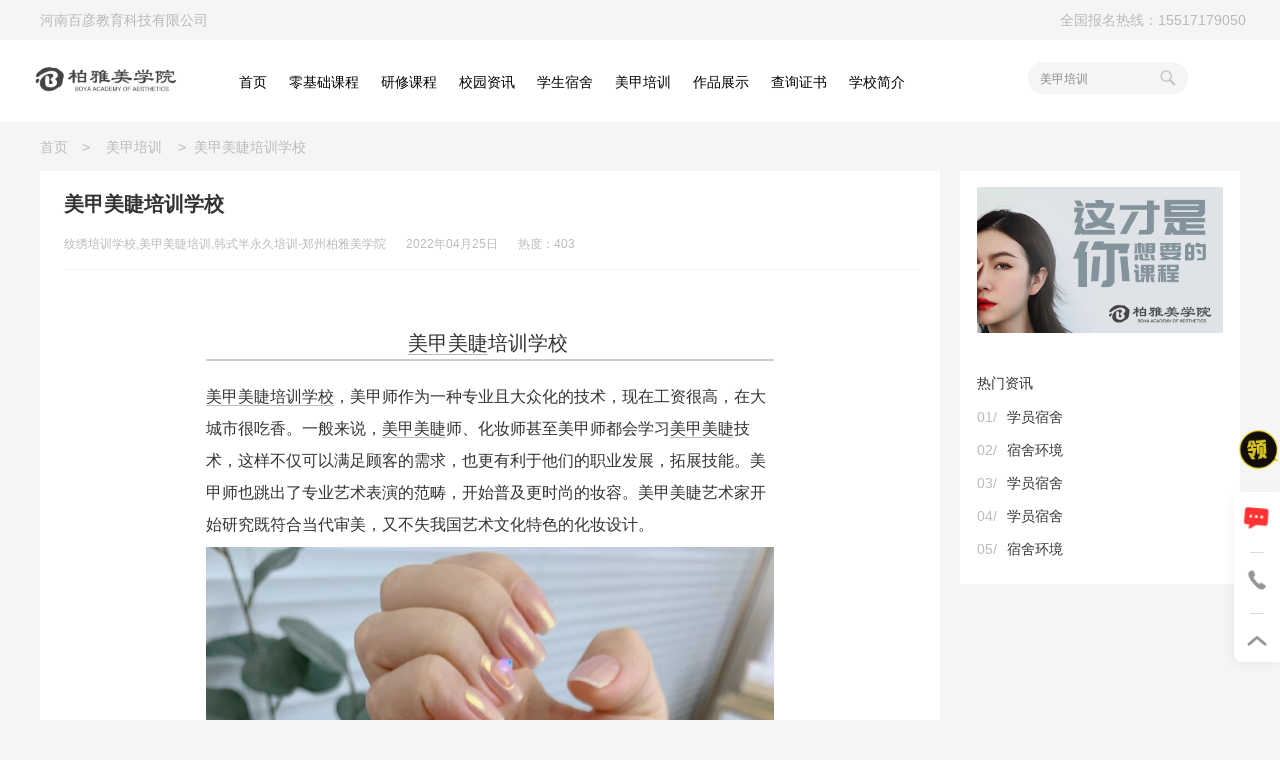

--- FILE ---
content_type: text/html; charset=utf-8
request_url: https://www.boyamei.cn/?list_6/347.html
body_size: 9221
content:
<!doctype html>
<html>
<head>
	<meta charset="utf-8">
	<meta content="initial-scale=1.0, minimum-scale=1.0, maximum-scale=2.0, user-scalable=no, width=device-width" name="viewport">
	<title>美甲美睫培训学校-柏雅美学院-官方网站</title>
	<meta name="keywords" content="美甲美睫培训学校,美甲学校,韩式半永久培训,美甲正规学校,纹绣学习学费多少,美甲培训班哪家专业">
	<meta name="description" content="美甲美睫培训学校美甲美睫培训学校，美甲师作为一种专业且大众化的技术，现在工资很高，在大城市很吃香。一般来说，美甲美睫师、化妆师甚至美甲师都会学习美甲美睫技术，这样不仅可以满足顾客的需求，也更有利于他们的职业发展，拓展技能。美甲师也跳出了专业艺术表演的范畴，开始普及更时尚的妆容。美甲美睫艺术家开始研究">
	<link rel="shortcut icon" href="/favicon.ico" type="image/x-icon">
	<link rel="stylesheet" href="/template/default/css/animate.min.css">
	<link rel="stylesheet" href="/template/default/css/swiper.min.css">
	<link rel="stylesheet" href="/template/default/css/common.css">
	<script src="/template/default/js/jquery-3.2.1.min.js" ></script>
	<script src="/template/default/js/swiper.min.js" ></script>
	<script src="/template/default/js/swiper.animate.min.js" ></script>
	<script src="/template/default/js/jquery.cookie.js" ></script>
	<script src="/template/default/js/fontsize.js" ></script>
	<link rel="stylesheet" href="/template/default/css/jquery.mmenu.css">
	<script src="/template/default/js/jquery.mmenu.js" ></script>
</head>

<body>
<script type="text/javascript">
	$(function(){
		$(".search_text").focus(function(){$(".search_con_div").css("display","none");})
		$(".search_text").blur(function(){$(".search_con_div").css("display","block")})
	})
</script>
<script type="text/javascript">
	$(function() {
		$('nav#menu').mmenu({
			classes: 'mm-light'
		});
	});
</script>

<div id="page" style="border:0px;">  

<div class="header_top">
   <div class="header_top_1200">
	   <div class="header_top_left">
		   <h1 class="tony_school"><strong style="font-weight:normal;">河南百彦教育科技有限公司</strong></h1>
	   </div>
	   <div class="header_top_right">
			<div class="zdd_div">
				 <div class="tel_div"><p>全国报名热线：15517179050</p></div>                     
			</div>
	   </div>
   </div>
</div> 

<div class="nav_100">
   <div class="nav_div">
		<div class="nav_icon_div">
			<a href="/" target="_blank"><h1><img src="/static/upload/image/20211213/1639386432477762.png" width="150" height="42"  alt="纹绣培训学校" title="纹绣培训学校"/></h1></a>
		</div>
		<div class="menu_search_div">
			<div class="menu_start">
				<div class="menu"><a href="/"><h1>首页</h1></a></div> 
				
				<div class="menu"><a href="/?list_1/" ><h1>零基础课程</h1></a></div>
				
				<div class="menu"><a href="/?list_2/" ><h1>研修课程</h1></a></div>
				
				<div class="menu"><a href="/?list_4/" ><h1>校园资讯</h1></a></div>
				
				<div class="menu"><a href="/?list_5/" ><h1>学生宿舍</h1></a></div>
				
				<div class="menu"><a href="/?list_6/" ><h1>美甲培训</h1></a></div>
				
				<div class="menu"><a href="/list_27/" ><h1>作品展示</h1></a></div>
				
				<div class="menu"><a href="/?list_35/" ><h1>查询证书</h1></a></div>
				
				
				<div class="menu"><a href="/?about_12/" ><h1>学校简介</h1></a></div>  
				
				
			</div>
			<form action="/?search/" method="get">
				<div class="search_div">
					<div class="search_con_div">
						
						<div class="search_ys_div"><a href="https://www.boyamei.cn/"><h3>美甲培训</h3></a></div>
						
					</div>
					<input type="text" class="search_text" id="bdcsMain" name="keyword"/>
				</div>
				<div class="search_icon_div">
					<input type="hidden" name="scode" value="1,2,3,4,5,6,7,8,9,10,11,24,25,26,33,34" >
					<input class="search_icon_div1" type="submit" style="background:url(/template/default/images/head_search.png) no-repeat; width:20px; height:20px; border:0px; cursor:pointer; background-size:contain; margin-top:6px; margin-left:0px;" value=""/>
				</div>
			</form>
		</div>
	</div>
</div> 

<div class="nav_start_div" style="height:0.8rem;">
	<div style="width:96%; margin:0 auto; height:0.8rem">
		<div style="float:left; width:33.3%; margin-top:0.13rem; position:relative;">
			<div id="header"><a href="#menu"></a></div>
			<nav id="menu">
				<ul>
					<li class="Selected"><a href="/">首页</a></li>
					 <li><a href="/?list_1/">零基础课程</a></li> 
					 <li><a href="/?list_2/">研修课程</a></li> 
					 <li><a href="/?list_3/">课堂视频</a></li> 
					 <li><a href="/?list_5/">学生宿舍</a></li> 
					 <li><a href="/?list_6/">美甲培训</a></li> 
					 <li><a href="/?list_4/">校园资讯</a></li> 
					 <li><a href="/?list_11/">课堂视频</a></li> 
					 <li><a href="/list_27/">作品展示</a></li> 
					 <li><a href="/?about_12/">学校简介</a></li> 
					 <li><a href="/?about_20/">人才招聘</a></li> 
					 <li><a href="/?list_35/">查询证书</a></li> 
				</ul>
			</nav>                 
		</div>
		<div style="float:left; width:33.3%; height:0.8rem;">
			<div style="width:1.66rem; margin:0 auto; margin-top:0.24rem;"> <img src="/static/upload/image/20211213/1639386593645068.png" alt="纹绣培训学校" style="width:100%;"></div>
		</div>
		<div style="float:left; width:33.3%; height:0.8rem;">
			<a href="tel:15517179050">
				<div style="width:0.26rem; margin-top:0.28rem;float:right; margin-right: 0.12rem;"> <img src="/template/default/images/top_tel.png" alt="柏雅美学院电话" style="width:100%;"></div>
			</a> 
		</div>
	</div> 
</div>


<link rel="stylesheet" href="/template/default/css/news_con.css">
<link rel="stylesheet" href="/template/default/css/common.css">
<style>
.news_con a{border-bottom: 1px solid #bbb;}
body{ background:#f5f5f5;}
</style>

<div id="wapnavlist" class="swiper-container swiper-container-menu2 cl header-navigation swiper-container-horizontal swiper-container-free-mode">
    <ul class="swiper-wrapper swiper-wrapper-menu2">
		<li class="swiper-slide"><a href="/?list_5/" class="now">学生宿舍</a></li>
		<li class="swiper-slide"><a href="/?list_1/">零基础课程</a></li>
		<li class="swiper-slide"><a href="/?list_2/">研修课程</a></li>
		<!-- <li class="swiper-slide"><a href="/?list_3/">课堂视频</a></li> -->
		<li class="swiper-slide"><a href="/?list_4/">校园资讯</a></li>
		<!-- <li class="swiper-slide"><a href="/?list_6/">美甲培训</a></li> -->
		<li class="swiper-slide"><a href="/?list_11/">课堂视频</a></li>
		<li class="swiper-slide"><a href="/list_27/">作品展示</a></li>
		<li class="swiper-slide"><a href="?about_12">关于我们</a></li>
    </ul>
</div>

<div class="cur_position"><p><a href="/">首页　</a>>&nbsp;&nbsp;&nbsp;&nbsp;<a href="/?list_6/">美甲培训</a>&nbsp;&nbsp;&nbsp;&nbsp;>&nbsp;&nbsp;<strong style="font-weight:normal;">美甲美睫培训学校</strong> </p></div>   
   
<div class="main_body">
	<div class="main_left">
		<div class="title_author">
			<div class="news_title"><p>美甲美睫培训学校</p></div>
			<div class="author_date">
				<div class="news_author"><a href="/" ><p><strong style="font-weight:normal;">纹绣培训学校,美甲美睫培训,韩式半永久培训-郑州柏雅美学院</strong></p></a></div>          
				<div class="news_date"><p>2022年04月25日</p></div>
				<div class="news_date"><p>热度：403</p></div>
			</div>
			<div class="title_line"></div>
		</div>
		<div class="news_con"><h1 style="font-size: 32px; font-weight: bold; border-bottom: 2px solid rgb(204, 204, 204); padding: 0px 4px 0px 0px; text-align: center; margin: 0px 0px 20px;"><span style="font-size: 20px;"><a href="https://www.boyamei.cn/list_1/28.html">美甲美睫</a>培训学校</span></h1><p><a href="https://www.boyamei.cn" target="_self">美甲美睫培训学校</a>，美甲师作为一种专业且大众化的技术，现在工资很高，在大城市很吃香。一般来说，<a href="https://www.boyamei.cn/list_1/28.html">美甲美睫</a>师、化妆师甚至美甲师都会学习<a href="https://www.boyamei.cn/list_1/28.html">美甲美睫</a>技术，这样不仅可以满足顾客的需求，也更有利于他们的职业发展，拓展技能。美甲师也跳出了专业艺术表演的范畴，开始普及更时尚的妆容。美甲美睫艺术家开始研究既符合当代审美，又不失我国艺术文化特色的化妆设计。</p><p><img src="/static/upload/image/20220425/1650858001357297.jpg" title="美甲美睫培训学校.jpg" alt="美甲美睫培训学校.jpg"/></p><p>犹豫，你就输了！这个过程可能会很坎坷，但如果你持之以恒，你会有不同于别人的收获，更有助于凸显你的能力。随着学校新的教学模式，出现了很多高校毕业生与招聘岗位难以对接的情况。说到底，高校在教学中注重理论知识，对学生的实践能力关注太少。</p><p><br/></p><p><a href="https://www.boyamei.cn/" target="_self" style="white-space: normal;">美甲美睫培训学校</a>，学完能不能保证就业？这些想要成为专业人士的优秀美甲师，需要一一了解。越好的专业<a href="https://www.boyamei.cn/" target="_self" style="white-space: normal;">美甲美睫培训学校</a>，价格会越贵。不同的学校教学方式不同，所以选择的课程不同，对应的学习费用也不同。所以想学的美甲<a href="https://www.boyamei.cn/?list_1/30.html">美睫培训</a>朋友要擦亮眼睛，千万不要去不正规的美甲<a href="https://www.boyamei.cn/?list_1/30.html">美睫培训</a>机构。</p><p><img src="/static/upload/image/20220425/1650858010540890.jpg" title="美甲美睫培训学校.jpg" alt="美甲美睫培训学校.jpg"/></p><p><a href="https://www.boyamei.cn/" target="_self" style="white-space: normal;">美甲美睫培训学校</a>，想学好美甲美睫，选择好的<a href="https://www.boyamei.cn/" target="_self" style="white-space: normal;">美甲美睫培训学校</a>。怎样才能选择一个好的美甲美睫学校？第一，看学校的师资力量，老师的资质。教师的水平也反映了学校的教学水平和教学质量。第二，看学校的教学过程，是否能耐心手把手教每个学生，一对一教学。三看老师和学生的作品。老师的作品可以在网上看，也可以在现场看老师的实践练习和学生的作品，更能反映学校的教学水平和学生的学习情况。第四，良好的学习环境对于学习能力弱的学生来说一定要注意这一点，因为良好的学习环境可以提高学生的专注力。</p><p><img src="/static/upload/image/20220425/1650858016979905.jpg" title="美甲美睫培训学校.jpg" alt="美甲美睫培训学校.jpg"/></p><p><br/></p><p><a href="https://www.boyamei.cn/" target="_self" style="white-space: normal;">美甲美睫培训学校</a>，找<a href="https://www.boyamei.cn/" target="_self" style="white-space: normal;">美甲美睫培训学校</a>，当然是找知名学校，这一点毋庸置疑。<a href="https://www.boyamei.cn/">柏雅美学院</a>是一所比较知名的美甲美睫学校，积累了不少人气。<a href="https://www.boyamei.cn/">柏雅美学院</a>一直秉承“育人有道，尽善尽美”的教学理念，让每一位来到<a href="https://www.boyamei.cn/">柏雅美学院</a>的学员都能在这里学到专业实用的美甲美睫技能，为社会提供更多的优势技术人才。</p><p><br/></p><p>在去学习美甲美睫之前，笔者建议大家先了解一下美甲美睫行业。很多同学会问，<a href="https://www.boyamei.cn/?list_1/31.html">学美甲</a>美睫好吗？其实美甲美睫是一门综合学科。随着美甲<a href="https://www.boyamei.cn/?list_1/30.html">美睫培训</a>学生越来越多，如何选择<a href="https://www.boyamei.cn/" target="_self" style="white-space: normal;">美甲美睫培训学校</a>成为美甲美睫培训学生迫切需要了解的问题。</p><p><br/></p><p>美甲师行业待遇优厚，有客观的发展前景。然而，想要成为一名专业的美甲师，并不是那么简单的。一般来说，<a href="https://www.boyamei.cn/" target="_self" style="white-space: normal;">美甲美睫培训学校</a>的学费根据学校的教学水平、学校环境、就业、工具、学杂费等不同而不同。所以不要太看重价格，主要还是教学质量。</p><p><br/></p></div>
		<div class="wap_footer_fg"></div>
		<div class="con_from">
			<div class="con_from_left"><p>本文出自 <a href="/" ><strong>柏雅美学院</strong></a> ，<a href="/" >原文链接</a>。如若转载请注明出处。</p></div>
			<div class="sub_div"><p><a href="#" id="report_font">举报</a></p></div>
		</div>
		<div class="tag_fx_ewm">
			<div class="tag_div">
				<div class="tag_div_child">
					
					<div class="tag_div_child1" style="cursor:pointer;"><a href="/?tag=%E7%BE%8E%E7%94%B2%E7%BE%8E%E7%9D%AB%E5%9F%B9%E8%AE%AD%E5%AD%A6%E6%A0%A1" >美甲美睫培训学校</a></div>
					
					<div class="tag_div_child1" style="cursor:pointer;"><a href="/?tag=%E7%BA%B9%E7%BB%A3%E5%9F%B9%E8%AE%AD" >纹绣培训</a></div>
					
					<div class="tag_div_child1" style="cursor:pointer;"><a href="/?tag=%E7%BA%B9%E7%BB%A3%E5%9F%B9%E8%AE%AD%E7%8F%AD" >纹绣培训班</a></div>
					
					<div class="tag_div_child1" style="cursor:pointer;"><a href="/?tag=%E7%BE%8E%E7%94%B2%E5%AD%A6%E6%A0%A1" >美甲学校</a></div>
					
					<div class="tag_div_child1" style="cursor:pointer;"><a href="/?tag=%E7%BA%B9%E7%BB%A3%E5%9F%B9%E8%AE%AD%E5%AD%A6%E6%A0%A1" >纹绣培训学校</a></div>
					
					<div class="tag_div_child1" style="cursor:pointer;"><a href="/?tag=%E7%BA%B9%E7%BB%A3%E5%AD%A6%E6%A0%A1%E5%93%AA%E5%AE%B6%E5%A5%BD" >纹绣学校哪家好</a></div>
					
					<div class="tag_div_child1" style="cursor:pointer;"><a href="/?tag=%E9%9F%A9%E5%BC%8F%E5%8D%8A%E6%B0%B8%E4%B9%85%E5%9F%B9%E8%AE%AD" >韩式半永久培训</a></div>
					
					<div class="tag_div_child1" style="cursor:pointer;"><a href="/?tag=%E7%BA%B9%E7%BB%A3%E6%AD%A3%E8%A7%84%E5%AD%A6%E6%A0%A1" >纹绣正规学校</a></div>
					
					<div class="tag_div_child1" style="cursor:pointer;"><a href="/?tag=%E7%BA%B9%E7%BB%A3%E5%AD%A6%E4%B9%A0%E5%AD%A6%E8%B4%B9%E5%A4%9A%E5%B0%91" >纹绣学习学费多少</a></div>
					
					<div class="tag_div_child1" style="cursor:pointer;"><a href="/?tag=%E7%BA%B9%E7%BB%A3%E5%9F%B9%E8%AE%AD%E7%8F%AD%E5%93%AA%E5%AE%B6%E4%B8%93%E4%B8%9A" >纹绣培训班哪家专业</a></div>
					
				</div>
				<div class="fx_div"></div>
			</div>
            <div class="ewm_div1">
                <div class="ewm_con_div">
                    <div class="ewm_pic"><img src="/static/upload/image/20220512/1652340290788566.png" width="126" height="126"></div>
                    <div class="ewm_title"><p><a href="/" ><strong style="font-weight:normal;">纹绣培训学校,美甲美睫培训,韩式半永久培训-郑州柏雅美学院</strong></a></p></div>
                </div>
</br></br>
                <div class="wap_from"><p></br></br>本文出自 <a href="/" ><strong style="font-weight:normal;">柏雅美学院</strong></a> ，<a href="/" >原文链接</a>。如若转载请注明出处</p></div>
            </div>
		</div>
	</div>
	<div class="news_right">
		<div class="news_top">
			
			<div class="ad_div"><a href="?list_1/28.html" id="qyuef"><img src="/static/upload/image/20211214/1639454266804933.png"  border="0" /></a></div>
			 
			<div class="right_news">
				<div class="right_news_title"><p>热门资讯</p></div>
				<div class="right_news_list">
					
					<div class="right_news_list_one">
						<div class="right_news_num"><p>01/</p></div>
						<div class="right_news_con"><a href="/?list_5/105.html"><p>学员宿舍</p></a></div>
					</div>
					
					<div class="right_news_list_one">
						<div class="right_news_num"><p>02/</p></div>
						<div class="right_news_con"><a href="/?list_5/100.html"><p>宿舍环境</p></a></div>
					</div>
					
					<div class="right_news_list_one">
						<div class="right_news_num"><p>03/</p></div>
						<div class="right_news_con"><a href="/?list_5/104.html"><p>学员宿舍</p></a></div>
					</div>
					
					<div class="right_news_list_one">
						<div class="right_news_num"><p>04/</p></div>
						<div class="right_news_con"><a href="/?list_5/103.html"><p>学员宿舍</p></a></div>
					</div>
					
					<div class="right_news_list_one">
						<div class="right_news_num"><p>05/</p></div>
						<div class="right_news_con"><a href="/?list_5/99.html"><p>宿舍环境</p></a></div>
					</div>
					
				</div>
			</div>
		</div>      
    </div>   
</div>

<script type="text/javascript">
    var swiper = new Swiper('.swiper-container-menu2', {
        spaceBetween:0,
        freeMode: true,
        slidesPerView: 'auto'
    });
</script> 

<style>
input[type=radio],input[type=checkbox]  {
	display: inline-block;
	vertical-align: middle;
	width: 20px;
	height: 20px;
	margin-left: 14px;
	-webkit-appearance: none;
	background-color: transparent;
	border: 0;
	outline: 0 !important;
	line-height: 20px;
	color: #d8d8d8;
}
input[type=radio]:after  {
	content: "";
	display:block;
	width: 16px;
	height: 16px;
	border-radius: 50%;
	text-align: center;
	line-height: 14px;
	font-size: 14px;
	color: #fff;
	border: 1px solid #000;
	background-color: #fff;
	box-sizing:border-box;
}
input[type=radio]:checked:after  {
	content: "L";
	transform:matrix(-0.766044,-0.642788,-0.642788,0.766044,0,0);
	-webkit-transform:matrix(-0.766044,-0.642788,-0.642788,0.766044,0,0);
	border-color: #f33;
	background-color: #f33;
}

#info_div{display:none;}
</style>
<script type="text/javascript">
	$(function(){
		$("#report_font").click(function(){
			$("#info_div").css("display","block");
		})
	})
</script>   
<script type="text/javascript">
function add_ajaxmessage(){
	var url = $("#submiturl2").val();
	var title = '美甲美睫培训学校';
	var reason=$('input:radio:checked').val();
	var reason_text=$("#reason_text").val();
	var validate=$("#vdcode").val();
	
	var is_number=/^((-\\d+)|(0+))$/;

	if( reason=="" || reason_text==""){
		alert("举报原因不得为空！");
		return;
	}
	
	$.ajax({
		type: 'POST',
		url: url,
		dataType: 'json',
		data: {
			title: title,
			reason: reason,
			content: reason_text,
			checkcode: validate,
		},
		success: function (response, status) {
			if(response.code){
				alert("谢谢您的反馈，我们会尽快联系您！");
				$("#info_div").css("display","none");
			}else{
				alert(response.data);
			}
		}
	})  
}
function hideform(){$("#info_div").css("display","none");}
</script>

<script type="text/javascript">
	$(function(){
		$(".wechat").hover(function(){$(".ewm_div").css("display","block");});
		$(".wechat").mouseleave(function(){$(".ewm_div").css("display","none");});
		$(".qp_tel").mouseover(function(){
			$(".qp_div").css("display","block");
			$(".gray_zxtel").css("display","none");
			$(".red_zxtel").css("display","block");
		});
		$(".qp_tel").mouseleave(function(){
			$(".qp_div").css("display","none");
			$(".gray_zxtel").css("display","block");
			$(".red_zxtel").css("display","none");
		});
		$(".gotop_div").mouseover(function(){
			$(".red_gotop").css("display","block");
			$(".gray_gotop").css("display","none");
		});
		$(".gotop_div").mouseleave(function(){
			$(".red_gotop").css("display","none");
			$(".gray_gotop").css("display","block");
		});		
		
		$("#eyelash_close").click(function(){
			$(".eyelash_cover").css("display","none");
			$(".eyelash_small_btn").css("display","block");
		});
		$(".eyelash_small_btn").click(function(){
			$(".eyelash_cover").css("display","block");
			$(".eyelash_small_btn").css("display","none"); 
		})
		$("#eyelash_get").click(function(){
			$(".eyelash_cover").css("display","none");
			$(".modal_cover").css("display","block");
		})
		$(".free_close1").click(function(){
			$(".modal_cover").css("display","none");
			$(".eyelash_small_btn").css("display","block");
		})
		$(".get_now").click(function(){
			var url = $("#submiturl").val();
			var tel = $("#tel").val();
			var name = $("#eyename").val();
			
			if(tel==""){
				$("#error_tel").html("请输入手机号");
				return false;  
			}
			if(name==""){
				$("#error_eyename").html("请输入姓名");
				return false;  
			}
			if(tel!="" && name!=""){
				var istel=/^1[34578]\d{9}$/;
				if(!istel.test(tel)){
					$("#error_tel").html("手机号格式错误");
					return false;
				}
				if(istel.test(tel)){
					var formvalue = $("#formvalue").serialize();
					$.ajax({
						type: 'POST',
						url: url,
						dataType: 'json',
						data: {
							tel: tel,
							name: name,
						},
						success: function (response, status) {
							if(response.code){
								alert("谢谢您的反馈，我们会尽快联系您！");
								$(".modal_cover").css("display","none");
								$(".eyelash_small_btn").css("display","block");
							}else{ 
								alert("数据超时，请重新提交！");
							}
						}
					})
				}
			}
		});
	}) 
	function goTop(){$('html,body').animate({'scrollTop':0},300);}
</script>

<div class="report_div" id="info_div">
	<div style="position:absolute; right:10px; top:4px; cursor:pointer;" onClick="hideform();"><img src="/template/default/images/close2.png"></div>
	<form id="formvalue2">
		<input type="hidden" value="/?form/3/" id="submiturl2" />
		<div class="option_font">               
			<div class="font_div"><p>举报原因</p></div>
			<div class="option_div">
			   <input type="radio" value="色情暴力" name="reason" id="zero"><label for="zero" style="font-size:14px;">色情暴力</label>
			   <input type="radio" value="危害国家安全" name="reason" id="one"><label for="one" style="font-size:14px">危害国家安全</label>
			   <input type="radio" value="错误信息" name="reason" id="two"><label for="two" style="font-size:14px">错误信息</label>
			   <input type="radio" value="抄袭" name="reason" id="three"><label for="three" style="font-size:14px">抄袭</label>
			   <input type="radio" value="其他" name="reason" id="five"><label for="five" style="font-size:14px">其他</label>
			</div>    
		</div>
		<div class="reason_div"><textarea class="reason_text" name="reason_text" id="reason_text"></textarea></div>
		<div class="tj_div">
			<div class="tj_yzinput"><input type="text" class="intxt w200"  id="vdcode" name="validate" style="border:1px solid #bbb; width:112px; height:30px;"/></div>
			<div class="tj_yzdiv"><img id="vdimgck" align="absmiddle" onclick="this.src='/core/code.php?'+Math.round(Math.random()*10);" style="cursor: pointer; width:87px;" alt="看不清？点击更换" src="/core/code.php"/></div>
			<div class="submit_div"><input type="button" class="submit_btn" value="提交" onClick="add_ajaxmessage();"></div>
		</div>
	</form>
</div>

 <div class="eyelash_small_btn"><img src="/template/default/images/samll.png" style="width: 100%;"></div>	
<div class="eyelash_cover">
	<div class="eyelash_cover_img">
		<div id="eyelash_close"><img src="/template/default/images/close.png" style="width: 100%;"></div>
		<div id="eyelash_get"><img src="/static/upload/image/20211209/1639018642424358.png" style="width: 100%;"></div>	
	</div>
</div>		
<div class="modal_cover">
	<div class="modal">
		<div class="modal_con">
		    <div class="free_close1"><img src="/template/default/images/close_free.png" style="width: 100%;"></div>
			<div class="kc_title">柏雅美学院</div>
			<!--div class="kc_title1">送不想长大的你一堂课</div-->
			<div class="modal_form">
				<form id="formvalue">
					<input type="hidden" value="/?form/2/" id="submiturl" />
					<div class="form_name"></div>
					<div class="form_name1">
						<div class="name_div1">手机号</div>
						<div class="name_input"><input type="text" class="input_class" id="tel" name="tel"/></div>
						<div class="error_tip" id="error_tel"></div>
					</div>
					<div class="form_name1">
						<div class="name_div1">姓名</div>
						<div class="yzdiv"><input type="text" class="yz_input_class" id="eyename" name="eyename"/></div>
						<div class="error_tip" id="error_eyename" style="margin-top: 10px;"></div>
					</div>
					<div class="get_now">立即报名</div>
			    </form>		
				
				<!--div class="getway_div"><a href="/?about_26/" target="_blank" style="font-size: 16px; color:#c5ceca; line-height: 40px;">如何兑换此课程</a> </div-->
				
			</div>
		</div>
	</div>
</div> 

<div id="smallban">
    <div class="brand-story">
		<div class="box">
			<ul>
				
				<li>
					 <a href="/?about_15/" target="_blank">
						<img src="/static/upload/other/20211207/1638871449667431.jpeg" width="200" height="100" alt="">
						<div><h2>报名电话</h2><i></i></div>
					 </a>
				</li>
				
				
				<li>
					<a href="/?about_16/" target="_blank">
					   <img src="/static/upload/image/20211221/1640053720385427.jpg" width="270" height="130" alt="">
					   <div><h2>13137117017</h2><i></i></div>
					</a>
				</li>
				
				
				<li>
					<a href="?list_4" target="_blank">
						<img src="/static/upload/image/20211221/1640052877857822.jpg" width="270" height="130" alt="">
						<div><h2>咨询热线</h2><i></i></div>
					</a>
				</li>
				
				
				<li>
					<a href="?about_12" target="_blank">
						<img src="/static/upload/image/20211220/1639993308463763.jpg" width="270" height="130" alt="">
						<div><h2>0371-60268808</h2><i></i></div>
					</a>
				</li>
				
				<div class="clear"></div>
			</ul>
		</div>
    </div>
</div>

<div class="footer_100"> 
	<div class="footer_1200"> 
		<div class="footer_left" style="position:relative;"> 
			<div class="footer_oneline"> 
				<div class="footer_logo"><img src="/static/upload/image/20211213/1639386487289808.png" alt="" width="178" height="38"></div>
				<div class="qgfx_div"></div>
				<a href="#" style="cursor:pointer;"><div class="wechat" alt=""></div></a>
				<div class="ewm_div"><img src="" alt="" width="200" height="200"></div>
				<!-- <a href="" target="_blank" rel="nofollow" title=""><div class="weibo"></div></a> -->
				<div class="phone"></div>
				<div class="phone_font_div" alt=""><p>手机站</p></div>
			</div> 
			<div class="footer_twoline"><p>全国咨询热线：15517179050</p></div>
			<div class="footer_threeline"> 
				<div class="hot_search"><p>用户热搜:</p></div>
				<div class="hot_con_div">
					
					<div class="hot_con_child"><a href="https://www.boyamei.cn/?list_1/29.html" target="_blank">纹绣培训学校</a></div>
					
					<div class="hot_con_child"><a href="https://www.boyamei.cn/?list_1/31.html" target="_blank">美甲培训学校</a></div>
					
					<div class="hot_con_child"><a href="https://www.boyamei.cn/?list_1/31.html" target="_blank">美甲培训</a></div>
					
					<div class="hot_con_child"><a href="https://www.boyamei.cn/?list_1/29.html" target="_blank">纹绣培训班哪家专业</a></div>
					
				</div>
			</div>
		</div>
		<div class="fgx"></div>
		<div class="footer_right"> 
			<div class="footer_right1"> 
				<div class="footer_right1_title"><p>专业课程</p></div>
				<div class="footer_right1_con">
					
					<div class="footer_right1_child"><a href="/?list_1/" target="_blank"><h2>零基础课程</h2></a></div>
					
					
					<div class="footer_right1_child"><a href="/?list_3/" target="_blank"><h2>课堂视频</h2></a></div>
					
					
					<div class="footer_right1_child"><a href="/?list_2/" target="_blank"><h2>研修课程</h2></a></div>
					
				</div>
			</div>
			<div class="footer_right2"> 
				<div class="footer_right1_title"><p>资讯活动</p></div>
				<div class="footer_right1_con">
					
					<div class="footer_right1_child"><a href="/?list_11/" target="_blank"><h2>课堂视频</h2></a></div>
					
					
					<div class="footer_right1_child"><a href="/?list_5/" target="_blank"><h2>学生宿舍</h2></a></div>
					
					
					<div class="footer_right1_child"><a href="/?list_4/" target="_blank"><h2>校园资讯</h2></a></div>
					
				</div>
			</div>
			<div class="footer_right2"> 
				<div class="footer_right1_title"><p>关于我们</p></div>
				<div class="footer_right1_con">
					
					<div class="footer_right1_child"><a href="/?about_12/" target="_blank"><h2>学校简介</h2></a></div>
					
					
					<div class="footer_right1_child"><a href="/?about_13/" target="_blank"><h2>公司简介</h2></a></div>
					
					
					<div class="footer_right1_child"><a href="/?about_14/" target="_blank"><h2>管理团队</h2></a></div>
					
				</div>
			</div>
			<div class="footer_right2"> 
				<div class="footer_right1_title"><p>商务合作</p></div>
				<div class="footer_right1_con">
					
					<div class="footer_right1_child"><a href="/?about_21/" target="_blank"><h2>活动邀请</h2></a></div>
					
					
					<div class="footer_right1_child"><a href="/?about_22/" target="_blank"><h2>推广宣传</h2></a></div>
					
					
					<div class="footer_right1_child"><a href="/?about_23/" target="_blank"><h2>分校发展</h2></a></div>
					
				</div>
			</div>
			<div class="footer_right2"> 
				<div class="footer_right1_title"><p>联系我们</p></div>
				<div class="footer_right1_con">
					
					<div class="footer_right1_child"><a href="/?about_19/" target="_blank"><h2>联系方式</h2></a></div>
					
					
					<div class="footer_right1_child"><a href="/?about_20/" target="_blank"><h2>人才招聘</h2></a></div>
					
				</div>
			</div>
		</div>
	</div>
	<div class="footer_beian">
		<p>
			Copyright©2020-2021 <strong>柏雅美 &柏雅美学院 </strong> 版权所有　　地址：郑州市高新区大学城　<a href="https://beian.miit.gov.cn/"  style="font-size:12px; color:#CECECE;"  target="_blank"  rel="nofollow">豫ICP备2021035781号-1</a><script>
var _hmt = _hmt || [];
(function() {
  var hm = document.createElement("script");
  hm.src = "https://hm.baidu.com/hm.js?3d31127c0e9c72b5b6c89be26c11950c";
  var s = document.getElementsByTagName("script")[0]; 
  s.parentNode.insertBefore(hm, s);
})();
</script> 
			<!-- 
			<a href="/?about_24/" style="font-size:12px; color:#CECECE;" class="right-to-left2">免责声明</a> 
			 -->
		</p>
	</div>
</div>

<div class="right_zx_div" style="box-shadow:-2px 2px 8px rgba(146,146,146,0.1);">  
	<div class="zx_div1" data-agl-cvt="1">
		<a href="http://www.boyamei.cn/about_34/">
			<div class="zx_div1_img" id="talk"><img src="/template/default/images/zixun.png" class="zx_icon1" alt=""> </div>
		</a>	  
	</div>
	<div class="zx_fg"><div class="zx_fg1"></div></div>
	<div class="qp_tel">
		<div class="qp_div"><div class="tel_num"><span class="arrow_span"></span><p>15517179050</p></div></div>
		<a href="tel:15517179050">
			<div class="zixuntel">
				<img src="/template/default/images/zxtel_gray.png" alt="" style="max-width: 100%; display: block;" class="gray_zxtel">
				<img src="/template/default/images/zxtel_red.png" alt="" style="max-width: 100%; display: none;" class="red_zxtel">
			</div>
		</a>
	</div>
	<div class="zx_fg"><div class="zx_fg1"></div></div>
	<div class="gotop_div_sum">
		<a href="javascript:goTop();">
			<div class="gotop_div">
				<img src="/template/default/images/gotop_gray.png" style="max-width:100%;" class="gray_gotop" />
				<img src="/template/default/images/gotop_red.png" style="max-width:100%;" class="red_gotop" />
			</div>
		</a>
	</div>
</div>

<div class="wap_footer_info_div">
	<div style="width: 100%; height: 0.3rem; background: #fff;"></div>
	<div class="wap_footer_info">
		<div class="wap_footer_info1">
			<div class="wap_footer_info2">
				<div class="wap_footer_info_logo"><img src="/static/upload/image/20211213/1639386593645068.png" style="width: 100%;"></div>
				<a href="tel:15517179050"><div class="wap_footer_info_tel"><p>15517179050</p></div></a> 
			</div>
			<div class="wap_footer_info_fg"></div>
			
			<a href="/?about_12/">
				<div class="wap_footer_info2">
					<div class="wap_footer_info_left"><p>学校简介</p></div>  
					<div class="wap_footer_info_right"><img src="/template/default/images/footer_arrow.png" style="width: 100%;"></div> 
				</div>
			</a>	  
			<div class="wap_footer_info_fg1"></div>
			
			
			<a href="/?about_19/">
				<div class="wap_footer_info2">
					<div class="wap_footer_info_left"><p>联系方式</p></div>  
					<div class="wap_footer_info_right"><img src="/template/default/images/footer_arrow.png" style="width: 100%;"></div> 
				</div>
			</a>	  
			<div class="wap_footer_info_fg1"></div>
			
			<!-- <a href="">
				<div class="wap_footer_info2">
					<div class="wap_footer_info_left"><p>官方微博</p></div>  
					<div class="wap_footer_info_right"><img src="/template/default/images/footer_arrow.png" style="width: 100%;"></div> 
				</div>
			</a>	  
			<div class="wap_footer_info_fg1"></div> -->
			
			<a href="/?about_20/">
				<div class="wap_footer_info2">
					<div class="wap_footer_info_left"><p>人才招聘</p></div>  
					<div class="wap_footer_info_right"><img src="/template/default/images/footer_arrow.png" style="width: 100%;"></div> 
				</div>
			</a>	  
			<div class="wap_footer_info_fg1"></div>
			
			
			<a href="?about_12">
				<div class="wap_footer_info2">
					<div class="wap_footer_info_left"><p>郑州市高新区大学城</p></div>  
					<div class="wap_footer_info_right"><img src="/template/default/images/footer_arrow.png" style="width: 100%;"></div> 
				</div>
			</a>	  
			<div class="wap_footer_info_fg1"></div>
			
			<div style="width: 100%; height:0.3rem;margin-top:0.42rem;">
				<div style="width:auto; height: 0.27rem;float: left;">
					<p style="font-size: 0.156rem; text-align: center; color: #fff;">Copyright©2020-2021 <strong>柏雅美 &柏雅美学院 </strong> 版权所有</p>
					<p style="font-size: 0.156rem; text-align: center; color: #fff;">
						<span style="margin-left: 0.5rem;"><a href="https://beian.miit.gov.cn/" rel="nofollow" style="font-size:12px; color:#CECECE;">豫ICP备2021035781号-1</a>  </span>
						<!-- 
						<span style="margin-left: 0.1rem;"><a href="/?about_24/" rel="nofollow" style="font-size:12px; color:#CECECE;">免责声明</a>   </span>
						 -->
					</p>
				</div>  
			</div>
		</div>
	</div>
</div>

<div class="wap_footer_nav">
	<div style="width:20%; height: 0.8rem; float: left; margin-top: 0.1rem;">
		<a href="/">
			<div style="width:100%; height: 0.8rem;">
				<div style="width:0.3rem; height: 0.3rem; margin: 0 auto;"><img src="/template/default/images/index.png" style="width: 100%;" alt=""></div>
				<div style="width: 100%;"><p style="font-size: 0.16rem; font-weight: bold;text-align: center; padding-top: 0.06rem;">首页</p></div>
			</div>
		</a>
	</div>
	<div style="width:20%; height: 0.8rem; float: left; margin-top: 0.1rem;" data-agl-cvt="1">
		<a href="http://www.boyamei.cn/about_34/"> 
			<div style="width:100%; height: 0.8rem;" id="wap_talk">
				<div style="width:0.3rem; height: 0.3rem; margin: 0 auto;" class="wap_zixun"><img src="/template/default/images/talk.png" style="width: 100%;" alt=""></div>
				<div style="width: 100%;"><p style="font-size: 0.16rem; font-weight: bold; text-align: center; padding-top: 0.06rem;"> 咨询</p></div>
			</div>
		</a>
	</div>
	
	<a href="/?list_1/"> 
		<div style="width:20%; height: 0.8rem; float: left; margin-top:0.1rem;">
			<div style="width:100%; height: 0.8rem;">
				<div style="width:2.2rem; height: 0.4rem; margin: 0 auto; position: relative;"><img src="/template/default/images/2021929.png" style="width: 100%; position: absolute; top: -0.87rem; left:-0.46rem;"></div>
				<div style="width: 100%;"><p style="font-size: 0.22rem; text-align: center; color: #f00; font-weight: bold;"></p></div>
			</div>	
		</div>
	</a>
	
	
	<div style="width:20%; height: 0.8rem; float: left; margin-top: 0.1rem;">
		<a href="/?list_2/">
			<div style="width:100%; height: 0.8rem;">
				<div style="width:0.3rem; height: 0.3rem; margin: 0 auto;"><img src="/template/default/images/book.png" style="width: 100%;" alt=""></div>
				<div style="width: 100%;"><p style="font-size: 0.16rem; font-weight: bold; text-align: center; padding-top: 0.06rem;">课程</p></div>
			</div>	
		</a>
	</div>
	
	
	<div style="width:20%; height: 0.8rem; float: left; margin-top: 0.1rem;">
		<a href="/?list_5/">
			<div style="width:100%; height: 0.8rem;" id="wap_login">
				<div style="width:0.34rem; height: 0.34rem; margin: 0 auto;"><img src="/template/default/images/me.png" style="width: 100%;" alt=""></div>
				<div style="width: 100%;"><p style="font-size: 0.16rem; font-weight: bold; text-align: center; padding-top: 0.06rem;">资讯</p></div>
			</div>
		</a>
	</div>
	
</div>
	
</div>

</body>
</html>

--- FILE ---
content_type: text/css
request_url: https://www.boyamei.cn/template/default/css/news_con.css
body_size: 2403
content:
.right_news_con a{color:#bbb;}

.news_con a{color:#000;}

.cur_position{width:1200px; height:48px; margin:0 auto;}

.cur_position p{font-size:14px; color:#bbb; line-height:48px;}

.cur_position p a{color:#bbb;}

.cur_position p a:hover{color:#f33;}

.main_body{width:1200px; height:auto; margin:0 auto; overflow:hidden}

.main_left{width:900px; float:left; height:auto; margin:0 auto; background:#fff;}

.title_author{width:852px; height:134px; margin-top:30px; margin:0 auto; padding-top:18px;}

.news_title{width:852px; height:30px;}

.news_title p{font-size:20px; line-height:30px; font-weight:bold;}

.author_date{width:852px; height:18px; margin-top:16px;}

.news_author{width:auto; height:18px; padding:0px 20px 0px 0px; float:left;}

.news_author p{font-size:12px; color:#bbb;}

.news_date{width:auto; height:18px; float:left;}

.news_date p{font-size:12px; color:#bbb; padding-right:20px;}

.title_line{width:856px; height:1px; background:#F0F0F0; margin-top:16px;}

.news_con{width:568px;  height:auto; overflow:hidden; margin:0 auto; font-size: 16px; line-height:32px;}
.news_con img{width:100%;}
.news_con p img{ margin-top:6px; width: 100%;}
.con_from{width:852px; height:25px; margin:0 auto; border-bottom:1px solid #f0f0f0; margin-top:52px;}
.con_from_left{width:590px; height:25px; float:left;}

.con_from_left p{font-size:12px; color:#bbb;}

.con_from_left p{font-size:12px; color:#bbb;}

.con_from_left p a{ color:#bbb;}

.con_from_left p a:hover{color:#f33;}

.sub_div{width:262px; height:25px; float:left;}

.sub_div p{font-size:12px; color:#bbb; text-align:right;}

.sub_div p a{font-size:12px; color:#bbb; text-align:right;}

.tag_fx_ewm{width:852px; height:154px; margin:0 auto; padding-bottom:28px;}

.tag_div{width:540px; height:154px; float:left;}

.tag_div_child{width:540px; height:80px;margin-top:16px; margin-left:-18px; margin-top:5px;}

.tag_div_child1{width:auto; height:30px; border:1px solid #F0F0F0;float:left; margin-left:18px; margin-top:12px; text-align:center; padding:0px 12px;}

.tag_div_child1 a{font-size:12px; color:#bbb; text-align:center; line-height:30px;}

.tag_div_child1:hover{ border-color:#000;}

.tag_div_child1:hover a{ color:#000;}



.fx_div{width:254px; height:40px;margin-top:41px;}

.ewm_div1{width:312px; height:154px; float:left;}

.ewm_con_div{width:126px; height:154px; float:right; margin-top:12px;}

.ewm_pic{width:126px; height:126px;}

.ewm_title{width:126px; height:20px;}

.ewm_title p{font-size:12px; color:#bbb; text-align:center;}

.ewm_title p a{ color:#bbb;}



.news_right{width:280px; height:auto; float:left; margin-left:20px; /*position:fixed;*/}

.news_top{width:280px; height:auto; float:left; background:#fff;}

.ad_div{width:246px; height:146px; margin:0 auto; margin-top:16px;}

.right_news{width:246px; height:auto; margin:0 auto;}

.right_news_title{width:246px; height:24px; margin-top:38px;}

.right_news_title p{font-size:14px; line-height:24px;}

.right_news_list{width:246px; height:auto; overflow:hidden; padding-bottom:24px;}

.right_news_list_one{width:246px; height:auto;overflow:hidden; margin-top:12px;}

.right_news_num{width:20px; height:20px; float:left;}

.right_news_num p{font-size:14px; color:#bbb;}

.right_news_con{width:214px; height:auto; float:left; margin-left:10px;}

.right_news_con a:hover{color:#f33;}

.right_news_con p{font-size:14px;}


.kc_con_right_bottom{width:280px; height:auto; float:left; background:#fff; margin-top:18px;}

.same_div{width:246px; height:auto; margin:0 auto;}

.same_div_title{width:246px; height:24px; margin-top:18px;}

.same_div_title p{font-size:14px; line-height:24px;}

.kc_list_div{width:246px; height:auto; overflow:hidden; padding-bottom:24px;}

.same_crouse_div{width:246px; height:auto; margin-top:16px; overflow:hidden;}

.same_crouse_pic{width:246px; height:auto; overflow:hidden;}

.same_crouse_title{width:246px; height:auto;}

.same_crouse_title p{font-size:14px;}








.wap_gary_div{ display:none;}

#wapnavlist{display:none;}

.wap_footer_fg{display:none;}



.report_div{width:668px; height:274px; background:#fff; z-index:9; position:fixed; left:30%; bottom:28%; border:1px solid #bbb; box-shadow: 0px 0px 10px 4px #bbb;} 

.option_font{width:616px; height:24px; margin:0 auto; margin-top:33px;} 

.font_div{float:left; width:60px; height:24px;}

.font_div p{font-size:14px; color:#000; font-weight:bold;}

.option_div{float:left; width:536px; height:24px; margin-left:6px;}

.reason_div{width:616px; height:110px;margin:0 auto; margin-top:26px;}

.reason_text{width:99%; height:110px; border:1px solid #BBBBBB; margin:0 auto; resize:none;}

.tj_div{width:616px; height:32px; margin:0 auto; margin-top:26px;}

.tj_yzinput{width:114px; height:32px; float:left; margin-left:328px;}

.tj_yzdiv{width:82px; height:32px; float:left; margin-left:10px;}

.submit_div{width:72px; height:32px; float:left; margin-left:10px;}

.submit_btn{width:70px; height:32px; border:1px solid #000; background:#000; text-align:center; color:#fff; cursor:pointer;}







@media only screen and (max-width:767px){

  /*当前位置开始*/

   .cur_position{width:96%;margin-top:0.8rem;height:0.6rem; display:none;}

   .cur_position p{font-size:0.24rem; line-height:0.6rem;}

   /*当前位置结束*/

   

   /*内容开始*/

   .main_body{width:100%; margin-top:1.58rem; background:#fff;}

   .news_right{display:none;}

   .main_left{ width:96%; float:none;}

   .title_author{width:96%;height:auto;margin-top:0px;margin:0 auto;padding-top:0.2rem;}

   .news_title{width:100%; height:auto;}

   .news_title p {font-size: 0.28rem;line-height: 0.4rem;}

   .author_date {width:96%;height:0.3rem;margin-top:0.1rem;}

   .news_author{width:auto; height:18px; padding:0px 20px 0px 0px; float:left;}

.news_author p{font-size:12px; color:#bbb;}

.news_date{width:auto; height:18px; float:left;}

.news_date p{font-size:12px; color:#bbb; padding-right:20px;}


   .news_con{ width:96%; margin-top:0.2rem; font-size: 0.24rem; line-height: 0.48rem;}

   .news_con img{max-width:100%;}

   .title_line{ width:100%;}

   /*内容结束*/

   .con_from{ display:none;}

   .tag_fx_ewm {display: block;width: 100%; background: #fff;height: 2.8rem;margin: 0 auto;padding-bottom: 0.7rem; padding-top: 0.09rem;position: relative;

}

	.tag_div{ display:none;}	

	.ewm_div{ width:100%;}

	.ewm_con_div{ width:2.1rem; margin:0 auto; float:none;}

	.wap_from{width:96%; margin:0 auto; display:block;}

	.wap_from p{font-size:0.22rem; text-align:center; color:#BBBBBB}

	.wap_fx{width:96%; height:0.5rem; margin:0 auto; display:block; padding-top:0.3rem;padding-top: 0.2rem;padding-bottom: 0.15rem;}

	.wap_fx_font{width:1.4rem; float:left;}

	.wap_fx_font p{font-size:0.26rem; color:#101010;}

	.wap_fx_small{width:auto; margin-left:-0.2rem; float:left;}

	

	.wap_bjfx{width:auto; float:left; padding:0 0.2rem; background:#000; color:#fff; height:0.4rem; border-radius:12px; line-height:0.4rem; margin-left:0.2rem;}

	.wap_cdfx{width:auto; float:left; padding:0 0.2rem; border:1px solid #000; color:#000; height:0.4rem; border-radius:12px; line-height:0.4rem;margin-left:0.2rem;}

	.wap_footer{width:100%; background:#000; height:3.6rem; display:block;}

	.wap_footer_logo{width:100%; height:1rem;}

	.wap_footer_logo_pic{width:2.6rem; height:1rem; margin:0 auto; padding-top:0.4rem;}

	.wap_footer_app{width:100%; height:0.5rem; margin-top:0.4rem;}

	.wap_footer_app_icon{width:60%; margin:0 auto; height:0.5rem;}

	.wap_footer_wechat{width:0.55rem; height:0.5rem;float:left;}

	.wap_footer_weibo{width:0.55rem; height:0.5rem;float:left; margin-left:1.02rem;}

	.wap_footer_pc{width:0.55rem; height:0.5rem;float:left; margin-left:1.02rem; padding-top:0.07rem;}

	.wap_address{width:96%;margin:0 auto; margin-top:0.34rem}

	.wap_address p{font-size:0.26rem; color:#CECECE; text-align:center;}

	.wap_beian{width:96%; height:auto; margin:0 auto;}

	.wap_beian p{font-size:0.26rem; color:#CECECE; text-align:center;}

	

	/*品牌故事开始*/

	#smallban {width:96%;height:auto; margin:0 auto; background:#fff;display:block;}

	.brand-story {width:100%;height:3rem;margin:0 auto;}

	.brand-story ul{ margin-left:0px; padding-top:0px;}

	.brand-story ul li {float:left;width:50%; margin:0px; height:auto;}

    .brand-story ul li a {position: relative;display: block;height: 100%;width: 100%;overflow: hidden; text-align:center;}

    .brand-story ul li a img {width:96%; height:auto;}

    .brand-story ul li a div {position: absolute;left: 0;top: 0;height: 100%;width: 100%;background:none; transition-delay: 400ms;transition: 600ms;

}

    .brand-story ul li a div h2{position: absolute;left: 50%;top: 50%;height: 32px;width: 128px;margin: -17px 0 0 -75px;padding: 0 10px;text-align: center;line-height: 32px;color: #EEE;transition: 400ms;text-overflow: ellipsis;white-space: nowrap;overflow: hidden;

}

    .brand-story ul li a div i {display: block;position: absolute;right: 50%;top: 50%;height: 32px;width: 148px;margin: -17px -75px 0 0;transition: 400ms;border: 1px solid rgba(255,255,255,.3);}

    .brand-story ul li a:hover div {background: rgba(0,0,0,.0);}

    .brand-story ul li a:hover div h2 {left: -100%;}

    .brand-story ul li a:hover div i {right: -100%;}	

	/*品牌故事结束*/

   

    #wapnavlist{ font-size:14px; background-color: #fff;display:block;top:0.8rem; z-index:99; position: fixed;}

	#wapnavlist ul li{ text-align:center; width:auto;}

	#wapnavlist ul li a{padding:10px 10px 8px 10px; display:inline-block; color: #333; margin-left:5px;}

	#wapnavlist ul li a.now{ background-color: #fff; font-weight: bold;}

   

    .wap_gary_div {width: 100%;height: 0.16rem;background: #f5f5f5;display: block;}

    .wap_footer_fg{width:100%; height:1px; background:#f5f5f5; margin-top:16px; display:block;}   

}

--- FILE ---
content_type: text/javascript
request_url: https://www.boyamei.cn/template/default/js/fontsize.js
body_size: 940
content:
;(function (factory) {
    window.msw = typeof window.msw !== "undefined" ? window.msw : {};
    factory(window.msw, window, document);
}(function (msw, win, doc, undefined) {
    var designWidth = 640;
    var rate = 1;
    var docEl = doc.documentElement,
        resizeEvt = 'orientationchange' in win ? 'orientationchange' : 'resize';
    msw.util = typeof msw.util !== "undefined" ? msw.util : {};
    var isPC = msw.util.isPC = function () {
        //骞冲彴銆佽澶囧拰鎿嶄綔绯荤粺
        var system = {
            win: false,
            mac: false,
            xll: false
        };
        //妫€娴嬪钩鍙�
        var p = navigator.platform;
        system.win = p.indexOf("Win") == 0;
        system.mac = p.indexOf("Mac") == 0;
        system.x11 = (p == "X11") || (p.indexOf("Linux") == 0);
        if (system.win || system.mac || system.xll) {
            return true;
        } else {
            return false;
        }
    };
    var initRem = msw.util.initRem = function () {
        var clientWidth = docEl.clientWidth;
        if (!clientWidth) return;
        if (clientWidth > designWidth && isPC()) {
            clientWidth = designWidth;
        }
        rate = clientWidth / designWidth * 100;
        docEl.style.fontSize = rate + 'px';
    };
    var init1px = msw.util.init1px = function () {
        if (isPC()) return;
        if (win.devicePixelRatio && devicePixelRatio > 1) {
            var testEle = doc.createElement('div');
            testEle.style.border = '.5px solid transparent';
            doc.body.appendChild(testEle);
            if (testEle.offsetHeight == 1) {
                doc.querySelector('html').classList.add('hairlines');
            }
            doc.body.removeChild(testEle);
        }
    };
    var init = function () {
        if (!doc.addEventListener) return;
        doc.addEventListener('DOMContentLoaded', function () {
            initRem();
            init1px();
            win.addEventListener(resizeEvt, initRem, false);
        }, false);
        initRem();
        init1px();
    };
    init();
    msw.util.rate = rate;
    msw.util.designWidth = designWidth;
}));